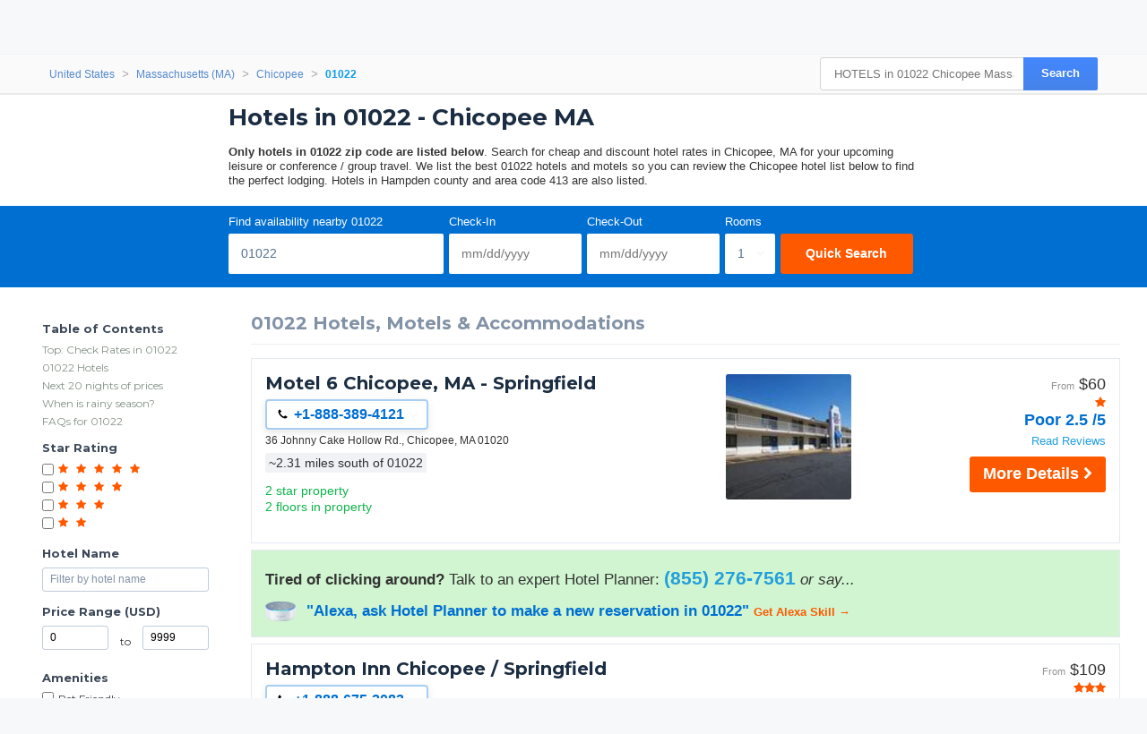

--- FILE ---
content_type: text/javascript;charset=UTF-8
request_url: https://cdn.hotelplanner.com/Common/Javascript/Directory/dir.js?v=202108090003
body_size: 11659
content:
function currencyModal(){"undefined"==typeof jQuery?document.location="/?crymodal":(0===$("#currency-content").length&&$("body").prepend('<div id="currency-content"></div>'),$("#country-content").hide(),$("#currency-content").fadeToggle(100,"swing"),$("#currency-content:empty").length&&$.get("/Currencies.htm",function(t){$("#currency-content").html(t)}))}function countryModal(){"undefined"==typeof jQuery?document.location="/?ctymodal":(0===$("#country-content").length&&$("body").prepend('<div id="country-content"></div>'),$("#currency-content").hide(),$("#country-content").fadeToggle(100,"swing"),$("#country-content:empty").length&&$.get("/Countries.htm",function(t){$("#country-content").html(t)}))}function getScript(t,e){var o=document.createElement("script");o.src=t;var n=document.getElementsByTagName("head")[0],i=!1;o.onload=o.onreadystatechange=function(){i||this.readyState&&"loaded"!=this.readyState&&"complete"!=this.readyState||(i=!0,e(),o.onload=o.onreadystatechange=null,n.removeChild(o))},n.appendChild(o)}function initDirPage(){if($.ajaxSetup({cache:!1}),"undefined"!=typeof LoadBackgroundImagePath&&""!=LoadBackgroundImagePath&&-1==window.location.hash.indexOf("#search")){$(window).width()<800&&(LoadBackgroundImagePath+="?i10c=img.resize(width:800)");var t=new Image;t.id="bkImgLoader",t.src=LoadBackgroundImagePath,$(t).on("load",function(){$("#Page-Header").css("background-image",'url("'+LoadBackgroundImagePath+'")'),$("#page-header-wrapper").addClass("background-loaded")})}$("#quick-jump").insertBefore("#filter-stars"),$("#back-to-top").click(function(){return $("html, body").animate({scrollTop:0},200),!1}),"#Search-Box"==window.location.hash&&setTimeout(function(){try{$("#InDate_disp").focus().click().blur()}catch(t){}},500),!window.location.hash&&$(window).width()>767?window.location.hash="dir-bar":!window.location.hash&&$(window).width()<=767&&(window.location.hash="Search-Box"),$("#Map,#Map a").click(function(){$("#ViewType").val("Map"),document.frmGroup.submit()}),$(".popup-call-wrapper .close-call").click(function(){$(this).parent().parent().hide()}),$(".hotel-phone-call").click(function(){$(this).parent().find(".popup-call-wrapper").show(),$(this).closest(".hotel-rates").find(".h-phone").toggleClass("active")}),$(".h-phone").click(function(t){t.stopPropagation(),$(this).toggleClass("active")}),$(".popup-phone-wrapper .close-phone").click(function(t){t.stopPropagation(),$(this).closest(".h-phone").removeClass("active")}),$("#discounts .discount").on("change",function(){$(this).parent().toggleClass("bounceIn")}),$(window).scroll(function(){var t=$(window).scrollTop(),e=$(window).width();t>=$("#Content").position().top&&e>767?($("#Search-Box").addClass("sticky"),$(".show-searchbox").addClass("active"),setTimeout(function(){$("#Search-Box").addClass("show-bar")},15),setTimeout(function(){posDatepicker()},500)):$("#Search-Box").removeClass("sticky show-bar expand-fields")}),$("#small-review .show").click(function(){var t=$(this);t.toggleClass("expand"),t.hasClass("expand")?t.text("Show Less"):t.text("Read More"),$("#small-review p.review-content").toggleClass("expanded")}),$(window).on("scroll resize",function(t){var e=$(window).scrollTop(),o=$(window).height(),n=$(window).width(),i=$("#Filter").height()+50;e>=470&&o>=i&&n>=992?$("#Filter").addClass("sticky"):$("#Filter").removeClass("sticky")}),$(".hotel-rates").hover(function(){$(this).prev().toggleClass("no-border")}),$("#Links-Sidebar .show-all").click(function(){$(this).parent().find(".hidden-links").slideToggle(),$(this).text("Show All"==$(this).text()?"Show Less":"Show All")}),$("#Search-Box").click(function(t){t.stopPropagation(),$(this).hasClass("sticky")&&($(this).addClass("expand-fields"),setTimeout(function(){posDatepicker()},400))}),$(".close-searchbox").click(function(t){t.stopPropagation(),$("#Search-Box").removeClass("expand-fields")}),$("#Filter a,a.toclink").click(function(){return $("html, body").animate({scrollTop:$($.attr(this,"href")).offset().top-173},500),!1}),$("#filter-mobile").click(function(){$(this).addClass("active"),$("#Filter").toggleClass("active")}),$("#Filter button, #close-filter").click(function(){$("#Filter").removeClass("active")}),$(".gsearch-dynamic button").click(function(t){t.stopPropagation(),document.location="/Search.htm?q="+$(".gsearch-dynamic input[name='q']").val()+"#MainSearch"}),$(window).scroll(function(){$(window).scrollTop()+$(window).height()>$(document).height()-4500&&$(window).width()<550?$("#back-to-top").addClass("active"):$("#back-to-top").removeClass("active")}),$("#change").click(function(){$(this).fadeOut(),$("#destination, #rooms").addClass("block")}),$(".hotel-rates a").click(function(t){t.stopPropagation()}),$(".hotel-rates").click(function(t){if(!$(t.currentTarget).is("a")&&!$(t.currentTarget).parent(".no-redir").length)return window.location=$(this).find("a.hotel-name").attr("href"),!1}),$("#search-rooms").customSelect()}Array.prototype.indexOf||(Array.prototype.indexOf=function(t){var e=this.length>>>0,o=Number(arguments[1])||0;for((o=o<0?Math.ceil(o):Math.floor(o))<0&&(o+=e);o<e;o++)if(o in this&&this[o]===t)return o;return-1}),function(t){t.fn.extend({customSelect:function(e){if(!document.body||void 0===document.body.style.maxHeight)return this;var o=(e=t.extend({customClass:"customSelect",mapClass:!0,mapStyle:!0},e)).customClass,n=function(e,o){var n=e.find(":selected"),a=o.children(":first"),c=n.html()||"&nbsp;";a.html(c),n.attr("disabled")?o.addClass(i("DisabledOption")):o.removeClass(i("DisabledOption")),setTimeout(function(){o.removeClass(i("Open")),t(document).off("mouseup.customSelect")},60)},i=function(t){return o+t};return this.each(function(){var a=t(this),c=t("<span />").addClass(i("Inner")),s=t("<span />");a.after(s.append(c)),s.addClass(o),e.mapClass&&s.addClass(a.attr("class")),e.mapStyle&&s.attr("style",a.attr("style")),a.addClass("hasCustomSelect").on("render.customSelect",function(){n(a,s),a.css("width","");var t=parseInt(a.outerWidth(),10)-(parseInt(s.outerWidth(),10)-parseInt(s.width(),10));s.css({display:"inline-block"});var e=s.outerHeight();a.attr("disabled")?s.addClass(i("Disabled")):s.removeClass(i("Disabled")),c.css({width:t,display:"inline-block"}),a.css({"-webkit-appearance":"menulist-button",width:s.outerWidth(),position:"absolute",opacity:0,height:e,fontSize:s.css("font-size")})}).on("change.customSelect",function(){s.addClass(i("Changed")),n(a,s)}).on("keyup.customSelect",function(t){s.hasClass(i("Open"))?13!=t.which&&27!=t.which||n(a,s):(a.trigger("blur.customSelect"),a.trigger("focus.customSelect"))}).on("mousedown.customSelect",function(){s.removeClass(i("Changed"))}).on("mouseup.customSelect",function(e){s.hasClass(i("Open"))||(t("."+i("Open")).not(s).length>0&&"undefined"!=typeof InstallTrigger?a.trigger("focus.customSelect"):(s.addClass(i("Open")),e.stopPropagation(),t(document).one("mouseup.customSelect",function(e){e.target!=a.get(0)&&t.inArray(e.target,a.find("*").get())<0?a.trigger("blur.customSelect"):n(a,s)})))}).on("focus.customSelect",function(){s.removeClass(i("Changed")).addClass(i("Focus"))}).on("blur.customSelect",function(){s.removeClass(i("Focus")+" "+i("Open"))}).on("mouseenter.customSelect",function(){s.addClass(i("Hover"))}).on("mouseleave.customSelect",function(){s.removeClass(i("Hover"))}).trigger("render.customSelect")})}})}(jQuery),window.echo=function(t,e){"use strict";var o=function(t){this.elem=t,this.render(),this.listen()},n=[],i=function(t,e){-1!==n.indexOf(t)&&n.splice(e,1)},a=function(){for(var o=0;o<n.length;o++){var a=n[o];r=void 0,((r=a.getBoundingClientRect()).top>=0&&r.left>=0&&r.top)<=(t.innerHeight||e.documentElement.clientHeight)&&(c=a,s=i(a,o),c.src=c.getAttribute("data-src"),s&&s())}var c,s,r};if(o.prototype={init:function(){n.push(this.elem)},render:function(){e.addEventListener?e.addEventListener("DOMContentLoaded",a,!1):t.onload=a},listen:function(){t.onscroll=a}},void 0!==e.querySelectorAll)for(var c=e.querySelectorAll("img[data-src]"),s=0;s<c.length;s++)new o(c[s]).init()}(window,document);function appendCalFooter(){$.isEmptyObject(dpActiveField)||($("div.calendar-footer").remove(),$("<div />").attr({class:"calendar-footer"}).text(dpActiveField.visibleinput.attr("footerlabel")).appendTo("div.ui-datepicker"),""!=CalLoadParams.CloseText&&($("<a>"+CalLoadParams.CloseText+"</a>").attr({class:"closeDatepicker"}).appendTo("div.calendar-footer"),$(document).on("click","a.closeDatepicker",function(){$("div.dateCalendar").hide()})))}function calCheckScreenSize(){$(window).width()<=CalLoadParams.mobilewidth?($(".dateCalendar").addClass("mobilecal").datepicker("option",{numberOfMonths:1}).datepicker("refresh"),appendCalFooter(),posDatepicker()):($(".dateCalendar").removeClass("mobilecal").datepicker("option",{numberOfMonths:CalLoadParams.numberOfMonths}).datepicker("refresh"),appendCalFooter(),posDatepicker())}function restrictCharacters(e,t,a){if(!t)var t=window.event;t.keyCode?code=t.keyCode:t.which&&(code=t.which);var d=String.fromCharCode(code);return 27==code?(this.blur(),!1):t.ctrlKey||9==code||8==code||36==code||37==code||38==code||39==code&&(39!=code||"'"!=d)||40==code?void 0:!!d.match(a)}function initDatePicker(){$("div.dateCalendar").remove(),$("<div>").attr({class:"dateCalendar"}).css({display:"none"}).appendTo("body"),$("div.dateCalendar").datepicker({numberOfMonths:CalLoadParams.numberOfMonths,showButtonPanel:!1,hideIfNoPrevNext:!0,minDate:caltoday,dateFormat:CalLoadParams.date_format,monthNames:CalLoadParams.monthNames,dayNames:CalLoadParams.dayNames,dayNamesMin:CalLoadParams.dayNamesMin,firstDay:CalLoadParams.firstDay,beforeShowDay:function(e){try{if(newDate=$.datepicker.formatDate("mm/dd/yy",new Date(e)),void 0===dpActiveField.isChained||!dpActiveField.isChained)return dtIn=new Date(dpActiveField.hiddeninput.val()),CheckInDate=dtIn.isValid()?$.datepicker.formatDate("mm/dd/yy",new Date(dtIn)):null,""!=dpActiveField.visibleinput.val()&&newDate.toString()==CheckInDate?[!0,"dp-SelectedDate",dpActiveField.visibleinput.attr("placeholder")]:[!0,"",""];StartDateName="parent"==dpActiveField.inputType?dpActiveField.chainedInput:dpActiveField.name,EndDateName="parent"==dpActiveField.inputType?dpActiveField.name:dpActiveField.chainedInput,USStartDateInput=$("input[name="+StartDateName+"]"),USEndDateInput=$("input[name="+EndDateName+"]"),DSPStartDateInput=$("input[name="+StartDateName+"_disp]"),DSPEndDateInput=$("input[name="+EndDateName+"_disp]");try{return dtIn=new Date(USStartDateInput.val()),dtOut=new Date(USEndDateInput.val()),CheckInDate=dtIn.isValid()?$.datepicker.formatDate("mm/dd/yy",new Date(dtIn)):null,CheckOutDate=dtOut.isValid()?$.datepicker.formatDate("mm/dd/yy",new Date(dtOut)):null,!dpActiveField.isChained&&$.trim(dpActiveField.visibleinput.val()).length>0&&newDate.toString()==CheckInDate&&CheckInDate.toString()?[!0,"dp-SelectedDate",DSPStartDateInput.attr("placeholder")]:$.trim(USStartDateInput.val()).length>0&&newDate.toString()==CheckInDate&&CheckInDate.toString()?[!0,"dp-CheckInDate",DSPStartDateInput.attr("placeholder")]:$.trim(USEndDateInput.val()).length>0&&newDate.toString()==CheckOutDate&&CheckOutDate.toString()?[!0,"dp-CheckOutDate",DSPEndDateInput.attr("placeholder")]:$.trim(USStartDateInput.val()).length>0&&$.trim(USEndDateInput.val()).length>0&&new Date(newDate)>=new Date(CheckInDate)&&new Date(e)<=new Date(CheckOutDate)?[!0,"dp-highlight",CalLoadParams.DateRangeHover]:[!0,"",""]}catch(e){return[!0,"",""]}}catch(e){return[!0,"",""]}},onSelect:function(e,t){popDateInputs(e,dpActiveField.visibleinput),$(document).trigger("calendarDateChanged")}}),$(document).on("click",".ui-datepicker-next, .ui-datepicker-prev",function(){appendCalFooter(),posDatepicker()}).on("mousedown",".ui-datepicker-calendar a.ui-state-default",function(){setTimeout(function(){appendCalFooter()},200)}).on("click",".closeDatepicker",function(){$("div.dateCalendar").hide()}).on("keypress",".datepicker",function(){var e=/([0-9]|-|\/|\.)/;return restrictCharacters(this,event,e)}).on("focus click",".datepicker",function(e){$(this).attr("name").replace("_disp","")!=dpActiveField.name&&setActiveField($(this)),updateCal(),$(".dateCalendar").show(),appendCalFooter(),posDatepicker()}).on("input",".datepicker",function(){popDateInputs($(this).val(),$(this))}),$(".dateCalendar").on("touchstart click",function(e){e.target;$(e.target).parents().andSelf().is(".datepicker a#daterange input, .ui-datepicker, .ui-widget, .ui-datepicker-header ")||($(".dateCalendar").hide(),e.preventDefault())}),$("div.dateCalendar").each(function(){$("<div />").attr({class:"datepicker-popover-handle"}).prependTo($(this))}),$("input.datepicker").each(function(){try{hiddenInput=$("input[name="+$(this).attr("name").replace("_disp","")+"]"),$.trim(hiddenInput.val().length)>0&&$(this).val($.datepicker.formatDate(CalLoadParams.date_format,new Date(hiddenInput.val())))}catch(e){}}),1==CalLoadParams.UseMobileKeyboardFix&&$("input.datepicker").on("focus",function(e){$(this).blur()}),calCheckScreenSize(),window.onresize=function(){calCheckScreenSize(),posDatepicker()},$(window).scroll(function(){posDatepicker()})}function posDatepicker(){"none"===$("div.dateCalendar").css("display")||$.isEmptyObject(dpActiveField)||(inputPOS=dpActiveField.visibleinput.offset(),inputHeight=dpActiveField.visibleinput.outerHeight(),vpW=$(window).innerWidth(),vpH=$(window).innerHeight(),calW=$(".dateCalendar").outerWidth(),calH=$(".dateCalendar").outerHeight(),calPOS=$(".dateCalendar").offset(),calLeft=inputPOS.left,calRight=parseInt(calLeft)+parseInt(calW),calBottom=parseInt(inputPOS.top)+parseInt(calH),inputPOS.top-$(window).scrollTop()+inputHeight+calH/1.5>vpH?($(".dateCalendar").addClass("datepicker-popover-handle-above"),topPOS=inputPOS.top-calH):($(".dateCalendar").removeClass("datepicker-popover-handle-above"),topPOS=inputPOS.top+inputHeight),$("div.datepicker-popover-handle").queue("fx").length>0&&$("div.datepicker-popover-handle").stop(),calRight+4>=vpW?(calLeft=calLeft-eval(calRight-vpW)-4,$("div.datepicker-popover-handle").stop().animate({"margin-left":eval(calRight-vpW),duration:eval(CalLoadParams.slideSpeed)},eval(CalLoadParams.slideSpeed))):$("div.datepicker-popover-handle").stop().animate({"margin-left":0,duration:eval(CalLoadParams.slideSpeed)},eval(CalLoadParams.slideSpeed)),$(".dateCalendar").queue("fx").length>0&&$(".dateCalendar").stop(),$(".dateCalendar").stop().animate({left:"+"+calLeft,top:topPOS,duration:eval(CalLoadParams.slideSpeed)},eval(CalLoadParams.slideSpeed)))}function setActiveField(e){e.attr("name").replace("_disp","")!=dpActiveField.name&&((dpActiveField={}).name=e.attr("name").replace("_disp",""),dpActiveField.visibleinput=e,dpActiveField.hiddeninput=$("input[name="+dpActiveField.name.replace("_disp","")+"]"),dpActiveField.isChained=!(!dpActiveField.visibleinput.attr("dependentdate")&&!dpActiveField.visibleinput.attr("parentdate")),dpActiveField.isChained&&(dpActiveField.inputType=void 0==dpActiveField.visibleinput.attr("dependentdate")?"parent":"dependent",dpActiveField.chainedInput=void 0==dpActiveField.visibleinput.attr("dependentdate")?$("input[name="+dpActiveField.name+"_disp]").attr("parentdate"):$("input[name="+dpActiveField.name+"_disp]").attr("dependentdate"),dpActiveField.StartDateName="parent"==dpActiveField.inputType?dpActiveField.chainedInput:dpActiveField.name,dpActiveField.EndDateName="parent"==dpActiveField.inputType?dpActiveField.name:dpActiveField.chainedInput,dpActiveField.USStartDateInput=$("input[name="+dpActiveField.StartDateName+"]"),dpActiveField.USEndDateInput=$("input[name="+dpActiveField.EndDateName+"]"),dpActiveField.DSPStartDateInput=$("input[name="+dpActiveField.StartDateName+"_disp]"),dpActiveField.DSPEndDateInput=$("input[name="+dpActiveField.EndDateName+"_disp]")))}function popDateInputs(e,t){setActiveField(t),""==dpActiveField.visibleinput.val()&&dpActiveField.hiddeninput.val("");try{selDate=$.datepicker.parseDate(CalLoadParams.date_format,e);try{if(selDate.isValid()){if(void 0===dpActiveField.isChained||!dpActiveField.isChained)return dpActiveField.hiddeninput.val($.datepicker.formatDate("mm/dd/yy",new Date(selDate))),dpActiveField.visibleinput.val($.datepicker.formatDate(CalLoadParams.date_format,new Date(selDate))),$(".dateCalendar").hide(),!1;isCheckInDate=dpActiveField.name==dpActiveField.StartDateName;try{dtIn=dpActiveField.DSPStartDateInput.val(),dtIn=new Date($.datepicker.parseDate(date_format,dtIn)),CheckInDate=isCheckInDate?selDate:dtIn.isValid()?dtIn:null}catch(e){}try{dtOut=dpActiveField.DSPEndDateInput.val(),dtOut=new Date($.datepicker.parseDate(CalLoadParams.date_format,dtOut))}catch(e){}if(dpActiveField.name==dpActiveField.StartDateName){if(USCheckOutDate=new Date(dpActiveField.USEndDateInput.val()),$.trim(DSPEndDateInput.val()).length>0&&selDate>=USCheckOutDate)return myNextDay=selDate.cloneDate().addDays(1),dpActiveField.USStartDateInput.val($.datepicker.formatDate("mm/dd/yy",new Date(selDate))),dpActiveField.DSPStartDateInput.val($.datepicker.formatDate(CalLoadParams.date_format,new Date(selDate))),dpActiveField.USEndDateInput.val($.datepicker.formatDate("mm/dd/yy",new Date(myNextDay))),dpActiveField.DSPEndDateInput.val($.datepicker.formatDate(CalLoadParams.date_format,new Date(myNextDay))),1==CalLoadParams.UseMobileKeyboardFix?dpActiveField.DSPEndDateInput.focus().blur():dpActiveField.DSPEndDateInput.focus(),!1;if(0==$.trim(dpActiveField.DSPEndDateInput.val()).length)return myNextDay=selDate.cloneDate().addDays(1),dpActiveField.USStartDateInput.val($.datepicker.formatDate("mm/dd/yy",new Date(selDate))),dpActiveField.DSPStartDateInput.val($.datepicker.formatDate(CalLoadParams.date_format,new Date(selDate))),dpActiveField.USEndDateInput.val($.datepicker.formatDate("mm/dd/yy",new Date(myNextDay))),dpActiveField.DSPEndDateInput.val($.datepicker.formatDate(CalLoadParams.date_format,new Date(myNextDay))),1==CalLoadParams.UseMobileKeyboardFix?dpActiveField.DSPEndDateInput.focus().blur():dpActiveField.DSPEndDateInput.focus(),!1;dpActiveField.USStartDateInput.val($.datepicker.formatDate("mm/dd/yy",new Date(selDate))),dpActiveField.DSPStartDateInput.val($.datepicker.formatDate(CalLoadParams.date_format,new Date(selDate))),$(".dateCalendar").hide()}else if(dpActiveField.name==dpActiveField.EndDateName)return USCheckInDate=new Date(dpActiveField.USStartDateInput.val()),0==$.trim(DSPStartDateInput.val()).length||USCheckInDate>selDate?(myPrevDay=selDate.cloneDate().addDays(-1),dpActiveField.USStartDateInput.val($.datepicker.formatDate("mm/dd/yy",new Date(myPrevDay))),dpActiveField.DSPStartDateInput.val($.datepicker.formatDate(CalLoadParams.date_format,new Date(myPrevDay))),dpActiveField.USEndDateInput.val($.datepicker.formatDate("mm/dd/yy",new Date(selDate))),dpActiveField.DSPEndDateInput.val($.datepicker.formatDate(CalLoadParams.date_format,new Date(selDate))),1==CalLoadParams.UseMobileKeyboardFix?dpActiveField.DSPStartDateInput.focus().blur():dpActiveField.DSPStartDateInput.focus(),!1):(dpActiveField.USEndDateInput.val($.datepicker.formatDate("mm/dd/yy",new Date(selDate))),dpActiveField.DSPEndDateInput.val($.datepicker.formatDate(CalLoadParams.date_format,new Date(selDate))),$(".dateCalendar").hide(),!1)}}catch(e){}}catch(e){}}function updateCal(){try{calMinDate="parent"==dpActiveField.inputType&&$("input[name="+dpActiveField.chainedInput+"]").val()?$("input[name="+dpActiveField.chainedInput+"]").val():""!=dpActiveField.visibleinput.attr("min-date")?dpActiveField.visibleinput.attr("min-date"):caltoday,calMaxDate=dpActiveField.visibleinput.attr("max-date"),$(".dateCalendar").datepicker("option",{minDate:""==calMinDate?"":new Date(calMinDate),maxDate:""==calMaxDate?"":new Date(calMaxDate)}).datepicker("setDate",dpActiveField.visibleinput.val()).datepicker("refresh")}catch(e){}}Date.prototype.addDays=function(e){return this.setDate(this.getDate()+e),this},Date.prototype.cloneDate=function(){return new Date(this.getTime())},Date.prototype.isValid=function(){return this.getTime()==this.getTime()};var caltoday=new Date,caltoday=new Date(caltoday.getMonth()+1+"/"+caltoday.getDate()+"/"+caltoday.getFullYear()),dpActiveField={};$(document).ready(function(){$("#RateCalendar").length&&$.when($.ajax({url:"https://cdnjs.cloudflare.com/ajax/libs/moment.js/2.22.2/moment-with-locales.min.js",dataType:"script",cache:!0}),$.ajax({url:"https://cdnjs.cloudflare.com/ajax/libs/Chart.js/2.7.3/Chart.bundle.min.js",dataType:"script",cache:!0}),$.Deferred(function(t){$(t.resolve)})).done(function(){var l,t,e,s,c,a=window.navigator.userLanguage||window.navigator.language,i=$("#RateCalendar"),u=$.trim(i.data("lang_lowestrateswithin")),h=$.trim(i.data("lang_star")),m=$.trim(i.data("lang_hotels")),f=$.trim(i.data("lang_standard")),r=$.trim(i.data("hotelid")),o=$.trim(i.data("suppliertypeid")),n=($.trim(i.data("ratecode")),$.trim(i.data("distance"))),d=""===n||isNaN(n)?10:n,p=$.trim(i.data("lat")),g=$.trim(i.data("lng")),y=$.trim(i.data("ratinglow")),C=$.trim(i.data("ratinghigh")),b=$.trim(i.data("startdate")),F=$.trim(i.data("days")),v=""!==r&&void 0!==r,x={},S=[],D="rgb(192, 225, 249)",M="rgb(110, 120, 139)",G="helvetica, arial, verdana, sans-serif",k=7,L=$("#canvasWrapper"),w=L.width(),A=w<=270?150:200,j="MMMM",T=35,B=!1;e=""!==F&&!isNaN(F)&&F<=60?F-1:59,c=moment(b,"YYYY-MM-DD").isValid()?(s=moment(b),moment(b).add(e,"days")):(s=moment(),moment().add(e,"days")),v||($("#rateCalNav").hide(),$("#discountBtnContainer").hide()),"undefined"!=typeof rateCheckerLoadParams&&rateCheckerLoadParams.ajaxAccessKey&&(t=rateCheckerLoadParams.ajaxAccessKey),moment.locale(a);for(var E=0;E<=e;E++)S.push(moment(s).add(E,"days"));function Y(t){k=L.width()<=550?(A=v?150:350,j="MMM",T=15,20):(T=L.width()<=750?(j="MMM",15):(A=200,j="MMMM",35),7),t.options.scales.xAxes[0].ticks.labelOffset=T,t.update(),L.css("height",A)}var z,P,R={Show:function(t){0},FormatError:function(t){var e,a,r="",o=!0;try{e=$.parseJSON(t.responseText)}catch(t){o=!1}return o&&null!==e?(a=e.errors,$.each(a,function(t,e){$.each(e,function(t,e){return"message"===t.toLowerCase()&&""!==e?!(r="<li>A Server Error Has Occurred</li>"):void(""!=e&&(r+="<li>"+e+"</li>"))})})):r="<li>A Server Error Has Occurred</li>","<ul>"+(r=""!=r?r:"<li>"+e.text+"</li>")+"</ul>"}};function _(t){var e=t.slice(0);e.reverse();var a=0;return 0===e[0]&&($.each(e,function(t,e){return 0===e&&void(a+=1)}),e.splice(0,a),e.reverse()),a}!{ratings:function(){return""===y&&""===C?(y=2,C=5,!0):!(!/^[2-5]$/.test(y)||!/^[2-5]$/.test(C))&&!(C<y)},latLng:function(){return""!==p&&!isNaN(p)&&(""!==p&&!isNaN(g))},hotelId:function(){return""!==r&&!!/^([a-zA-Z0-9-]){4,8}$/.test(r)},query:function(){return""===p||""===g?this.hotelId():this.latLng()&&this.ratings()}}.query()||(z=s.format("MM/DD/YYYY"),P=v?{hotelID:r,supplierTypeId:""!==o?o:10,startDate:z,days:e+1,aky:t}:{lat:p,lng:g,distance:d,ratingLow:y,ratingHigh:C,startDate:z,days:e+1,aky:t},$.ajax({url:"/com/hotelplanner/controller/RateCalendarController.cfc?method=_GetRates",data:P,cache:!0}).done(function(t){var e,a,r,o;t.success?(B||(ctx=document.getElementById("rateCalCanvas").getContext("2d"),blueGradient=ctx.createLinearGradient(0,0,0,170),orangeGradient=ctx.createLinearGradient(0,0,0,170),greenGradient=ctx.createLinearGradient(0,0,0,170),redGradient=ctx.createLinearGradient(0,0,0,170),ctx.canvas.width=w,ctx.canvas.height=A,blueGradient.addColorStop(0,"#CEEAFF"),blueGradient.addColorStop(.5,"#CEEAFF"),blueGradient.addColorStop(1,"#81BCED"),redGradient.addColorStop(0,"#FF9EB3"),redGradient.addColorStop(.5,"#FF9EB3"),redGradient.addColorStop(1,"#FF7895"),greenGradient.addColorStop(0,"#A5DFDF"),greenGradient.addColorStop(.5,"#A5DFDF"),greenGradient.addColorStop(1,"#6ECDCD"),orangeGradient.addColorStop(0,"#FFCF9F"),orangeGradient.addColorStop(.5,"#FFCF9F"),orangeGradient.addColorStop(1,"#FFBC7B"),B=!0),v?void 0===(a=t.data.rooms)||$.isEmptyObject(a)||null===a._cheapest||(i.show(),e=function(t,e){var a=[];for(index in t)a.push(index);firstObjIdx=$.inArray(e,a),a.splice(firstObjIdx,1),a.unshift(e);for(var r=[],o=0;o<a.length;o++)r[o]={},r[o][a[o]]=t[a[o]];return r}(a,"_cheapest"),x=O.Single(e),I(0),r=x.titles,o="",$.each(r,function(t,e){o+='<li><a href="#" data-index='+t+">"+e+"</a></li>"}),$("#roomTitles").html(o)):void 0===(a=t.data.rating)||$.isEmptyObject(a)||(i.show(),x=O.Multi(a),I(0))):R.Show(t)}).fail(R.Show));var O={Single:function(t){var o,i=[],n=[],d=[],e=["Standard","Military","AARP","AAA","Gov"];return $.each(t,function(r,t){for(firstObj in t)o=t[firstObj],$.each(e,function(t,e){var a;void 0!==o[e]&&(titlePrefix=0!==r?e+" ":"",n.push(titlePrefix+o.roomTypeDescription),a={title:o.roomTypeDescription,type:e},i.push(a),d.push({label:titlePrefix+o.roomTypeDescription,fill:!1,backgroundColor:blueGradient,hoverBackgroundColor:blueGradient,hoverBorderWidth:1,hoverBorderColor:"#3394DE",data:o[e],daysToSubtract:_(o[e])}))})}),{titles:n,series:i,dataSeries:d}},Multi:function(t){var a,r=[],o=[],i=[],n=["#81BCED","#FF7895","#6ECDCD","#FFBC7B"],d=[blueGradient,redGradient,greenGradient,orangeGradient];return $.each(t,function(t,e){a=t-2,r.push({title:u,type:f}),o.push({_tooltipLabel:t+" "+h,_labelColor:n[a],label:t+" "+h+" "+m,fill:!1,backgroundColor:d[a],hoverBackgroundColor:d[a],hoverBorderWidth:1,hoverBorderColor:"#3394DE",data:e,daysToSubtract:_(e)}),$.merge(i,e)}),{series:r,dataSeries:o,allRates:i}}};function N(t){if(0===t.length)return-1;for(var e=t[0],a=0,r=1;r<t.length;r++)t[r]>e&&(e=t[a=r]);return t[a]}function I(t){var e,a,r,o=x.series[t],i=N(v?x.dataSeries[t].data:x.allRates),n=Math.ceil(i/50*50+.1*i),d={type:"bar",data:{labels:(e=t,a=S.slice(0),(r=x.dataSeries[e].daysToSubtract)<=10&&(a.reverse().splice(0,r),a.reverse()),a),datasets:v?[x.dataSeries[t]]:x.dataSeries},options:{tooltips:{enabled:!0,displayColors:!1,fontFamily:G,xAlign:"center",yAlign:"bottom",yPadding:10,xPadding:15,cornerRadius:25,borderWidth:1,borderColor:"#3394de",backgroundColor:"#FFF",caretPadding:-15,caretSize:8,titleFontSize:12,titleFontColor:"#999",titleFontStyle:"normal",bodyFontSize:v?17:13,bodyFontColor:"#FF8F00",bodyFontStyle:"600",bodyFontFamily:G,footerFontSize:12,footerFontColor:"#999",position:"nearest",mode:"index",callbacks:{title:function(t){return"  "+(t=this._data.labels[t[0].index]).format("ddd, MMM DD")},label:function(t,e){return v?" $"+t.yLabel.toFixed(2):0<t.yLabel?e.datasets[t.datasetIndex]._tooltipLabel+": $"+t.yLabel.toFixed(2):""},labelTextColor:function(t,e){return v?"#FF8F00":e.data.datasets[t.datasetIndex]._labelColor}}},layout:{padding:{top:0}},legend:{display:!v},responsive:!0,maintainAspectRatio:!1,onResize:Y,title:{display:!0,fontSize:13,fontColor:"#999",text:[o.type+" Rates",s.format("MMM DD, YYYY")+" - "+c.format("MMM DD, YYYY")]},scales:{xAxes:[{categoryPercentage:1,barPercentage:.92,position:"bottom",display:!0,gridLines:{display:!0,color:D,tickMarkLength:18,lineWidth:1},ticks:{fontSize:14,fontColor:M,fontFamily:G,autoSkip:!1,padding:-12,labelOffset:T,maxRotation:0,callback:function(t,e){var a=null;return(0===e&&t.date()<=15||1===t.date()&&t.month()===c.month()&&c.date()>=k||1===t.date()&&t.month()!=c.month())&&(a=t.format(j)),a}}}],yAxes:[{display:!0,gridLines:{display:!0,color:D,tickMarkLength:5,zeroLineColor:D},ticks:{fontSize:14,fontColor:M,fontFamily:G,padding:8,maxTicksLimit:3,stepSize:n/2,max:n,beginAtZero:!0,callback:function(t,e,a){return"$"+t}}}]}}};void 0!==l&&l.destroy(),Y(l=new Chart(ctx,d)),$("#roomTitle").html(o.title)}$("body").on("click","#roomTitles a",function(t){t.preventDefault(),I($(this).data("index")),$("ul#roomTitles").hide()}).on("click","#rateCalBtn",function(t){t.preventDefault(),$("#roomTitles").show()}).on("mouseleave","#roomTitles",function(t){t.preventDefault(),$("#roomTitles").hide()}).on("click","#cheapestBtn",function(t){t.preventDefault()}),L.on("resize",Y)})});function loadDynamicPhones(pageMode)
{
	if(pageMode=='MobileStatic'){

		$('.popup-phone a.hcall-1').on('click', function(e) {
			var activeAnchor = $( this );
			var defaultPhone = activeAnchor.attr('href').replace("tel:", "");
			var hotelURL = $( this ).parent().parent().parent().parent().find('a.hotel-name').attr('href');
			$.ajax({
			  async: false,
			  cache: false,
			  url: "/Common/Cfcs/Services/OfflineSession.cfc?method=getPhoneNumberDynamic&requesting_url=" + encodeURIComponent(hotelURL) + '&default_phone=' + defaultPhone + '&requesting_url_desc=' + encodeURIComponent(document.title)
			}).done(function(data) {
			  activeAnchor.attr('href', 'tel:+' + data);
			}).fail(function(data) {
			  activeAnchor.attr('href', 'tel:+' + defaultPhone);
			});
		});
	
	}else if (pageMode=='DesktopStatic') {
	
		$('.h-phone').on('click', function(e) {
			var activeAnchor = $( this ).find('.hcall-1 span');
			var defaultPhone = activeAnchor.html().replace(": ", "");
			var hotelURL = $( this ).parent().find('a.hotel-name').attr('href');
			if ( activeAnchor.is(":visible") == false ) {return;}
			$.ajax({
			  async: false,
			  cache: false,
			  url: "/Common/Cfcs/Services/OfflineSession.cfc?method=getPhoneNumberDynamic&returnFormatted=true&requesting_url=" + encodeURIComponent(hotelURL) + '&default_phone=' + defaultPhone + '&requesting_url_desc=' + encodeURIComponent(document.title)
			}).done(function(data) {
			  activeAnchor.html(': ' + data);
			}).fail(function(data) {
				activeAnchor.html(': ' + defaultPhone);
			});
		});
	
	}
}
function formatDistanceFromDestination(a,e){return'<span class="distance">'+(1==a?lang.isMetric?lang.distanceFromCityCenterMetric:lang.distanceFromCityCenter:lang.isMetric?lang.distanceFromCityCenterPluralMe:lang.distanceFromCityCenterPlural).replace("[var1]","0.00"==a?"0":a).replace("[var2]",e)+"</span>"}function createVrboTileTemplate(a){var e,t="";for(e in t+='<div class="hotel-rates vrbo">',t+='<div class="description-column"><a href="{{link}}" class="hotel-name" target="_blank" rel="nofollow">{{name}}</a>',t+="<ul>",a.properties){var n=formatDistanceFromDestination(a.properties[e].DistanceFromCity,a.city);t+='<li><a href="'+a.properties[e].HotelDetailsLink+'" target="_blank" rel="nofollow">'+a.properties[e].HotelName+"<br>"+n+"</a></li>"}return t+="</ul>",t+="</div>",t+='<div class="thumbnail-column">',t+='<a href="{{link}}" target="_blank" rel="nofollow">',t+='<div class="photo-wrapper">',t+='<img src="{{thumbnail}}">',t+="</div>",t+="</a>",t+="</div>",t+='<div class="rating-column">',t+='<div class="price"><span class="from">From</span><span>'+lang.currency+"</span><span>{{from_price}}</span></div>",t+='<a href="{{link}}" class="check-rates vrbo" target="_blank" rel="nofollow">',t+='<span class="hide-nonmobile">'+lang.GoToVRBO+"</span>",t+='<span class="hide-mobile">'+lang.GoToVRBO+'</span> <i class="chevron_right"></i>',t+="</a>",t+="</div>",t+='<div class="clear"></div>',t=(t=(t=(t=(t+="</div>").replace(/{{link}}/g,a.link)).replace(/{{name}}/g,a.name)).replace(/{{thumbnail}}/g,a.thumbnail)).replace(/{{from_price}}/g,a.from_price)}function createVrboTile(a){if("undefined"==typeof aky){var e=searchParams.stores[0].baseUrl.split("&");for(p in e)key=e[p].split("=")[0],key="aky",aky=e[p].split("=")[1]}var t,n,i,r,l="/common/cfcs/services/search.cfc?method=citySearch&aky="+aky+"&vendor=vrbo&limit=3&reviewMin=0&saveDates=false",o="";void 0!==a?(a.hasOwnProperty("City")&&(l+="&"+$.param({City:a.City}),o=a.City),a.hasOwnProperty("destinationLatitude")&&(l+="&"+$.param({destinationLatitude:a.destinationLatitude})),a.hasOwnProperty("destinationLongitude")&&(l+="&"+$.param({destinationLongitude:a.destinationLongitude}))):(t=new Date,(n=new Date).setDate(n.getDate()+1),(i=new Date).setDate(i.getDate()+3),""!=(r=$("[name=InDate]").val())&&t.toDateString()!=new Date(r).toDateString()||(r=n.getMonth()+1+"/"+n.getDate()+"/"+n.getFullYear()),""!=(a=$("[name=OutDate]").val())&&t.toDateString()!=new Date(r).toDateString()&&n.toDateString()!=new Date(r).toDateString()||(a=i.getMonth()+1+"/"+i.getDate()+"/"+i.getFullYear()),l+="&"+$.param({City:$("[name=City]").val()}),l+="&"+$.param({InDate:r}),l+="&"+$.param({OutDate:a}),o=$("[name=City]").val()),$.ajax(l).then(function(a){var e;a.success&&"undefined"!=a.data.length&&1<=a.data.length&&(a.data.sort(function(a,e){return a.CostNumeric-e.CostNumeric}),(e={}).city=o,e.link=a.data[0].HotelDetailsLink,e.properties=a.data,e.name=1==a.data.length?lang.VRBOsNearbySingular:lang.VRBOsNearby.replace("[var1]",a.data.length),e.thumbnail=a.data[0].ThumbnailURL,e.from_price=a.data[0].CostNumeric,e=createVrboTileTemplate(e),$(e).insertBefore($(".hotel-rates")[8]))})}degreeSymbolCanvas='\u00B0';$(document).ready(function(){$("#weatherTmpl").length&&$.when($.ajax({url:"https://cdnjs.cloudflare.com/ajax/libs/moment.js/2.22.2/moment-with-locales.min.js",dataType:"script",cache:!0}),$.ajax({url:"https://cdnjs.cloudflare.com/ajax/libs/Chart.js/2.7.3/Chart.bundle.min.js",dataType:"script",cache:!0}),$.Deferred(function(e){$(e.resolve)})).done(function(){var e,t=window.navigator.userLanguage||window.navigator.language,a=moment().format("YYYY-MM-DD"),o=$("#weatherTmpl"),r=$.trim(o.data("locationid")),n=$.trim(o.data("weathertype")),i=$.trim(o.data("city")),l=$.trim(o.data("fromdate")),s=$.trim(o.data("todate")),d="rgb(192, 225, 249)",c="rgb(110, 120, 139)",h="helvetica, arial, verdana, sans-serif",m=$("#canvasWrapper"),f=$("body").width(),u=f<=270?175:250,p="MMMM",y=0,g="&deg;",w="l",C=$.trim(o.data("aky")),b=(e={},window.location.href.replace(/[?&]+([^=&]+)=([^&]*)/gi,function(t,a,o){e[a]=o}),e).showdebug,v=!1,D=moment.months(),F=moment().year(),M=20,k=$("#monthlyDetails"),S=$("#monthlyDetails-Tmpl"),x=$.trim(o.data("currentmonthnum")),L=x>0?x-1:moment().month(),T=$.trim(o.data("degreemeasunit")).toUpperCase(),_=$.trim(o.data("imgpath"));"undefined"!=typeof rateCheckerLoadParams&&rateCheckerLoadParams.ajaxAccessKey&&(C=rateCheckerLoadParams.ajaxAccessKey),"undefined"!=typeof rateCheckerLoadParams&&void 0!==rateCheckerLoadParams.checkin&&(x=rateCheckerLoadParams.checkin.split("/")[0],L=x-1),moment.locale(t.slice(0,2));var A={forecast:{el:$("#forecast"),dateDisplay:function(e){switch(moment(e).diff(a,"days")){case 0:formattedDt="Today";break;case 1:formattedDt="Tomorrow";break;default:formattedDt=moment(e).format("ddd M/DD")}return formattedDt},buildHtml:function(e,t){t=void 0!==t&&t;var a="";$.each(e,function(e,o){var r="F"===T?o.high:o.high_c,n="F"===T?o.low:o.low_c,i='<span class="fcHigh">'+r+g+'</span><br><span class="fcLow">'+n+g+'</span><span class="fcTempMeas">'+T+"</span>";t?$("ul.fcDay:nth-child("+(e+1)+") .fcTemp").html(i):a+='                                 <ul class="fcDay">                                     <li class="fcDate">'+A.forecast.dateDisplay(o.date)+'</li>                                     <li class="fcTemp">'+i+'</li>                                     <li class="fcImg"><img src="'+_+o.weatherCode+'.png"></li>                                        <li class="fcRain">'+o.rainChancePerc+"% "+lang.chanceOfRain+'</li>                                        <li class="fcDesc">'+lang["wc"+o.weatherCode]+"</li>                                    </ul>                                                                    "}),t||this.el.html(a)}}};function E(e,t){var a;switch(mShort=moment.monthsShort("-"+p+"-",t),w){case"l":a=D[t];break;case"m":a=mShort;break;case"s":a=mShort.slice(0,2);break;case"xs":a=mShort.slice(0,1)}return a}function P(){var e=m.width();e<=350?(u=175,p="MMM",w="xs",M=50):e<=850?(u=175,p="MMM",w="s",M=25):e<=900?(p="MMM",w="m",M=25):(u=250,p="MMMM",w="l",M=20),weatherChart.options.scales.yAxes[0].ticks.stepSize=M,weatherChart.update(),m.css("height",u)}function j(e){var t=weatherChart.getElementAtEvent(e)[0];if(void 0!==t){var a=t._index,o=fullJsonMonthlyData[a];o.month=D[a],B(o)}}function B(e){k.html(S.html()),$("#monthlyDetailsWrapper").find("h3").html(lang.whatWill+" "+i+" "+lang.weatherBeLikeIn+" "+D[e.monthNum-1]+"?"),k.find(".tempHigh").html(e.high+g+" F / "+e.high_c+g+" C"),k.find(".tempLow").html(e.low+g+" F / "+e.low_c+g+" C"),void 0!==e.thunderDays?k.find(".thunderDays").html(e.thunderDays):k.find(".thunderDays").parent().hide(),void 0!==e.snowDays?k.find(".snowDays").html(e.snowDays):k.find(".snowDays").parent().hide(),void 0!==e.dryDays?k.find(".dryDays").html(e.dryDays):k.find(".dryDays").parent().hide(),void 0!==e.humidity?k.find(".humidity").html(e.humidity+"%"):k.find(".humidity").parent().hide(),void 0!==e.windSpeed?k.find(".windSpeed").html(e.windSpeed+" mph / "+e.windSpeed_kmph+" kmph"):k.find(".windSpeed").parent().hide(),void 0!==e.rainDays?k.find(".rainDays").html(e.rainDays):k.find(".rainDays").parent().hide()}var H={Show:function(e){b&&o.html("<h4>Chart Error:</h4>"+H.FormatError(e)).css("fontSize","15px").show()},FormatError:function(e){var t,a,o="",r=!0;try{t=$.parseJSON(e.responseText)}catch(e){r=!1}return r&&null!==t?(a=t.errors,$.each(a,function(e,t){$.each(t,function(e,t){if("message"===e.toLowerCase()&&""!==t)return o="<li>A Server Error Has Occurred</li>",!1;""!=t&&(o+="<li>"+t+"</li>")})})):o="<li>A Server Error Has Occurred</li>","<ul>"+(o=""!=o?o:"<li>"+t.text+"</li>")+"</ul>"}};if({locationId:function(){return""===r?(b&&console.info("HTML attribute 'data-locationid' is empty. Process aborted."),!1):!!/^([0-9]){4,8}$/.test(r)||(b&&console.info("HTML attribute 'data-locationid' must have a numeric value of at least 4 digits. Process aborted."),!1)},weathertype:function(){return""===(n=n.toLowerCase())||"all"===n||"monthly"===n||"daily"===n||(b&&console.info("HTML attribute 'data-weathertype' must be an empty string (defaults to 'all') or one of the following: 'all', 'daily' or 'monthly'. Process aborted."),!1)},degreeMeasUnit:function(){return""!==T&&("F"===T||"C"===T)||(b&&console.info("HTML attribute 'data-degreeMeasUnit' must be one of the following: 'F' or 'C'. Process aborted."),!1)},currentMonthNum:function(){return!(L<1||L>12)||(b&&console.info("HTML attribute 'data-currentMonthNum' must have a numeric value between 1 and 12. Process aborted."),!1)},queryParams:function(){return this.locationId()&&this.weathertype()&&this.degreeMeasUnit()&&this.currentMonthNum()}}.queryParams()){var W={location_id:r,weathertype:n,fromDate:l,toDate:s,aky:C};$.ajax({url:"/com/hotelplanner/controller/WeatherController.cfc?method=getweather",data:W,cache:!0}).done(function(e){if(!$.isEmptyObject(e.data))if(e.success){if(o.show(),!$.isEmptyObject(e.data.forecast)){_forecastData=e.data.forecast;var t=_forecastData.length>1?_forecastData.length+" "+lang.daysOfWeatherFor:lang.dayOfWeatherFor;$("#forecastWrapper h3").html(lang.next+" "+t+" "+i),$("#forecastWrapper").show(),$("#degreeType").show(),A.forecast.buildHtml(_forecastData)}$.isEmptyObject(e.data.monthlyAvg)||($("#chartWrapper").show(),$("#degreeType").show(),v||(ctx=document.getElementById("weatherMonthCanvas").getContext("2d"),blueGradient=ctx.createLinearGradient(0,0,0,170),orangeGradient=ctx.createLinearGradient(0,0,0,170),ctx.canvas.width=f,ctx.canvas.height=u,blueGradient.addColorStop(0,"#CEEAFF"),blueGradient.addColorStop(.5,"#CEEAFF"),blueGradient.addColorStop(1,"#81BCED"),orangeGradient.addColorStop(0,"#FFCF9F"),orangeGradient.addColorStop(.5,"#FFCF9F"),orangeGradient.addColorStop(1,"#FFBC7B"),v=!0),fullJsonMonthlyData=e.data.monthlyAvg,B(fullJsonMonthlyData[L]),weatherData=G(e.data.monthlyAvg),z(T),function(){var e={type:"bar",data:{labels:D,datasets:weatherData},options:{onClick:j,onHover:j,tooltips:{enabled:!0,displayColors:!1,fontFamily:h,xAlign:"center",yAlign:"bottom",yPadding:10,xPadding:15,cornerRadius:25,borderWidth:1,borderColor:"#3394de",backgroundColor:"#FFF",caretPadding:-15,caretSize:8,titleFontSize:14,titleFontColor:"#999",titleFontStyle:"normal",bodyFontSize:15,bodyFontColor:"#FF8F00",bodyFontFamily:h,footerFontSize:12,footerFontColor:"#999",position:"nearest",mode:"index",callbacks:{title:function(e){return D[e[0].index]+" "+F},label:function(e,t){return t.datasets[e.datasetIndex]._tooltipLabel+": "+e.yLabel+degreeSymbolCanvas+" "+T},labelTextColor:function(e,t){return t.data.datasets[e.datasetIndex]._labelColor}}},layout:{padding:{top:0}},legend:{display:!0},responsive:!0,maintainAspectRatio:!1,onResize:P,title:{display:!0,fontSize:15,fontColor:"#999",text:[i+" "+lang.temperatureByMonth]},scales:{xAxes:[{categoryPercentage:1,barPercentage:.92,position:"bottom",display:!0,gridLines:{display:!0,color:d,tickMarkLength:18,lineWidth:1},ticks:{fontSize:13,fontColor:c,fontFamily:h,autoSkip:!1,padding:-12,labelOffset:y,maxRotation:0,callback:E}}],yAxes:[{display:!0,gridLines:{display:!0,color:d,tickMarkLength:5,zeroLineColor:d},ticks:{fontSize:13,fontColor:c,fontFamily:h,padding:8,stepSize:M,maxTicksLimit:3,beginAtZero:!0,callback:function(e,t,a){return e+degreeSymbolCanvas+" "+T}}}]}}};"undefined"!=typeof weatherChart&&weatherChart.destroy();weatherChart=new Chart(ctx,e),setTimeout(P,250)}(),$("div#weatherWrapper").show())}else H.Show(e)}).fail(H.Show)}function z(e,t){if(T=e,"undefined"!=typeof weatherData){t=void 0!==t&&t;weatherData[0].data=weatherData[0].temperature[e],weatherData[1].data=weatherData[1].temperature[e],t&&weatherChart.update()}}$("#satAsF").on("click",function(e){e.preventDefault(),z("F",!0),$("#degreeType a").removeClass("active"),$(this).addClass("active"),"undefined"!=typeof _forecastData&&A.forecast.buildHtml(_forecastData,!0)}),$("#satAsC").on("click",function(e){e.preventDefault(),z("C",!0),$("#degreeType a").removeClass("active"),$(this).addClass("active"),"undefined"!=typeof _forecastData&&A.forecast.buildHtml(_forecastData,!0)});var G=function(e){var t=[],a=[],o=[],r=[],n=[],i=["#81BCED","#FFBC7B"],l=[blueGradient,orangeGradient];return $.each(e,function(e,t){a.push(t.low),o.push(t.high),r.push(t.low_c),n.push(t.high_c)}),t.push({label:lang.highs,_tooltipLabel:lang.high,_labelColor:i[1],backgroundColor:l[1],hoverBackgroundColor:l[1],fill:!1,hoverBorderWidth:1,hoverBorderColor:"#3394DE",temperature:{F:o,C:n}}),t.push({label:lang.lows,_tooltipLabel:lang.low,_labelColor:i[0],backgroundColor:l[0],hoverBackgroundColor:l[0],fill:!1,hoverBorderWidth:1,hoverBorderColor:"#3394DE",temperature:{F:a,C:r}}),t};m.on("resize",P)})});